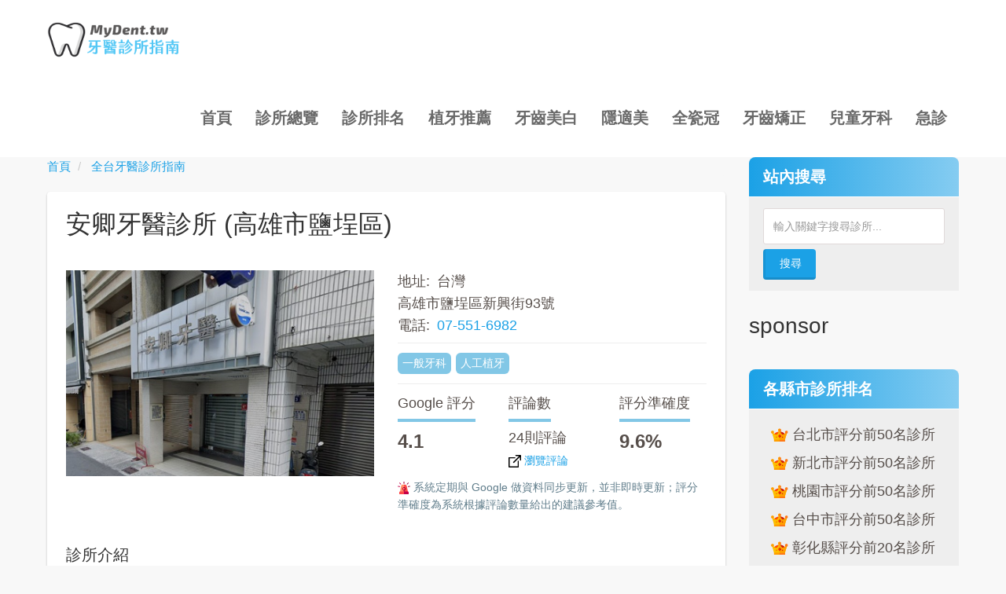

--- FILE ---
content_type: text/html; charset=UTF-8
request_url: https://mydent.tw/dc/5218
body_size: 10831
content:
<!DOCTYPE html>
<html  lang="zh-hant" dir="ltr" prefix="content: http://purl.org/rss/1.0/modules/content/  dc: http://purl.org/dc/terms/  foaf: http://xmlns.com/foaf/0.1/  og: http://ogp.me/ns#  rdfs: http://www.w3.org/2000/01/rdf-schema#  schema: http://schema.org/  sioc: http://rdfs.org/sioc/ns#  sioct: http://rdfs.org/sioc/types#  skos: http://www.w3.org/2004/02/skos/core#  xsd: http://www.w3.org/2001/XMLSchema# " class="html--dxpr-theme-sticky-footer">
  <head>
    <meta charset="utf-8" />
<!-- adsense auto ads: page not in match list --><script async src="https://www.googletagmanager.com/gtag/js?id=UA-168934439-6"></script>
<script>window.dataLayer = window.dataLayer || [];function gtag(){dataLayer.push(arguments)};gtag("js", new Date());gtag("config", "UA-168934439-6", {"groups":"default","anonymize_ip":true});</script>
<link rel="canonical" href="https://mydent.tw/dc/5218" />
<meta name="description" content="位於高雄市鹽埕區的安卿牙醫診所，診療項目包括一般牙科, 人工植牙, 健保洗牙, 牙齒根管治療等；全台 6,900 間牙醫診所評價大公開！" />
<meta name="keywords" content="高雄市鹽埕區牙醫診所, 一般牙科, 人工植牙" />
<meta property="og:site_name" content="MyDentist 牙醫診所指南" />
<meta property="og:type" content="website" />
<meta property="og:url" content="https://mydent.tw/dc/5218" />
<meta property="og:title" content="安卿牙醫診所【高雄市鹽埕區】｜MyDentist 牙醫診所指南-6,900間牙醫診所資訊，看看網友怎麼推！" />
<meta property="og:description" content="看看網友們對安卿牙醫診所的評價與診所的門診時間，比較植牙、牙齒矯正、隱形矯正、牙齒美白等牙科服務；全台 6,900 間牙醫診所評價大公開！" />
<meta property="og:image" content="https://mydent.tw/sites/default/files/dentimg/040_17.jpg" />
<meta property="og:locale" content="zh_TW" />
<meta name="MobileOptimized" content="width" />
<meta name="HandheldFriendly" content="true" />
<meta name="viewport" content="width=device-width, initial-scale=1.0" />
<script type="application/ld+json">{
    "@context": "https://schema.org",
    "@graph": [
        {
            "@type": "LocalBusiness",
            "name": "安卿牙醫診所",
            "telephone": "07-551-6982",
            "url": "https://mydent.tw/dc/5218",
            "address": {
                "@type": "PostalAddress",
                "streetAddress": "高雄市鹽埕區新興街93號",
                "addressLocality": "高雄市",
                "addressCountry": "Taiwan"
            },
            "description": "看看網友們對安卿牙醫診所的評價與診所的門診時間，比較植牙、牙齒矯正、隱形矯正、牙齒美白等牙科服務；全台 6,900 間牙醫診所評價大公開！",
            "geo": {
                "@type": "GeoCoordinates",
                "latitude": "22.6264282",
                "longitude": "120.2814964"
            },
            "image": {
                "@type": "ImageObject",
                "url": "https://mydent.tw/sites/default/files/dentimg/040_17.jpg"
            },
            "aggregateRating": {
                "@type": "AggregateRating",
                "ratingValue": "4.1",
                "ratingCount": "24"
            }
        },
        {
            "@type": "WebPage",
            "breadcrumb": {
                "@type": "BreadcrumbList",
                "itemListElement": [
                    {
                        "@type": "ListItem",
                        "position": 1,
                        "name": "首頁",
                        "item": "https://mydent.tw/"
                    },
                    {
                        "@type": "ListItem",
                        "position": 2,
                        "name": "全台牙醫診所指南",
                        "item": "https://mydent.tw/dentist-clinic"
                    }
                ]
            }
        }
    ]
}</script>
<link rel="shortcut icon" href="/sites/default/files/favicon.ico" type="image/vnd.microsoft.icon" />
<link rel="revision" href="https://mydent.tw/dc/5218" />

    <title>安卿牙醫診所【高雄市鹽埕區】｜MyDentist 牙醫診所指南-6,900間牙醫診所資訊，看看網友怎麼推！</title>
    <link rel="apple-touch-icon" sizes="180x180" href="/sites/default/files/favicon/apple-touch-icon.png">
    <link rel="icon" type="image/png" sizes="32x32" href="/sites/default/files/favicon/favicon-32x32.png">
    <link rel="icon" type="image/png" sizes="16x16" href="/sites/default/files/favicon/favicon-16x16.png">
    <link rel="manifest" href="/sites/default/files/favicon/site.webmanifest">
    <link rel="mask-icon" href="/sites/default/files/favicon/safari-pinned-tab.svg" color="#5bbad5">
    <meta name="apple-mobile-web-app-capable" content="yes">
    <meta name="apple-mobile-web-app-title" content="牙醫診所指南">
    <meta name="application-name" content="牙醫診所指南">
    <meta name="msapplication-TileColor" content="#ffc40d">
    <meta name="theme-color" content="#ffffff">
    <meta name="google" content="notranslate" />

    <style>ul.dropdown-menu {display: none;}</style>
    <link rel="stylesheet" media="all" href="/sites/default/files/css/css_TqdrLjlchM7xx3TcwAC0cWr2PAKulhWL4tvnh-gS2TU.css" />
<link rel="stylesheet" media="all" href="/sites/default/files/css/css_t-7gG5qKsIC3CpAMk0fNHxmL794LNeT1ICpLK0jAV7I.css" />
<link rel="stylesheet" media="all" href="/sites/default/files/css/css_4Sn0CuPsO2aD9ngicHGkahIFjz3LofyPPfARg1i60OQ.css" />
<link rel="stylesheet" media="all" href="/sites/default/files/css/css_mt-kLetPvpiQfnxdDPcLAG3g7CoGqEXaF_3UI2wtw3c.css" />
<link rel="stylesheet" media="all" href="/sites/default/files/css/css_spihl3c4W8GUY9ddxf0HdQoZkfqmlpOMR4PbtUldRdY.css" />

    <script type="application/json" data-drupal-selector="drupal-settings-json">{"path":{"baseUrl":"\/","scriptPath":null,"pathPrefix":"","currentPath":"node\/5218","currentPathIsAdmin":false,"isFront":false,"currentLanguage":"zh-hant"},"pluralDelimiter":"\u0003","suppressDeprecationErrors":true,"bu":{"notify_ie":-5,"notify_firefox":-4,"notify_opera":-4,"notify_safari":-2,"notify_chrome":-4,"insecure":true,"unsupported":false,"mobile":true,"position":"top","visibility_type":"hide","visibility_pages":"admin\/*","test_mode":false,"new_window":true,"no_close":false,"_core":{"default_config_hash":"hHRgRa8uaUJPBEvzD2uaerY4Z9xdbV4glRDRNp8euEE"},"langcode":"zh-hant","source":"\/\/browser-update.org\/update.min.js"},"facebook_pixel":{"facebook_id":"410124111127065","events":[{"event":"ViewContent","data":"{\u0022content_name\u0022:\u0022\\u5b89\\u537f\\u7259\\u91ab\\u8a3a\\u6240\u0022,\u0022content_type\u0022:\u0022dentist_clinic\u0022,\u0022content_ids\u0022:[\u00225218\u0022]}"}],"fb_disable_advanced":false,"eu_cookie_compliance":false,"donottrack":true},"google_analytics":{"account":"UA-168934439-6","trackOutbound":true,"trackMailto":true,"trackDownload":true,"trackDownloadExtensions":"7z|aac|arc|arj|asf|asx|avi|bin|csv|doc(x|m)?|dot(x|m)?|exe|flv|gif|gz|gzip|hqx|jar|jpe?g|js|mp(2|3|4|e?g)|mov(ie)?|msi|msp|pdf|phps|png|ppt(x|m)?|pot(x|m)?|pps(x|m)?|ppam|sld(x|m)?|thmx|qtm?|ra(m|r)?|sea|sit|tar|tgz|torrent|txt|wav|wma|wmv|wpd|xls(x|m|b)?|xlt(x|m)|xlam|xml|z|zip"},"bootstrap":{"forms_has_error_value_toggle":1},"ajaxTrustedUrl":{"\/search-results":true},"statistics":{"data":{"nid":"5218"},"url":"\/core\/modules\/statistics\/statistics.php"},"field_group":{"html_element":{"mode":"default","context":"view","settings":{"id":"","classes":"col-md-12","element":"div","show_label":false,"label_element":"h3","label_element_classes":"","attributes":"","effect":"none","speed":"fast"}}},"blazy":{"loadInvisible":true,"offset":100,"saveViewportOffsetDelay":50,"validateDelay":25,"container":"","loader":true,"unblazy":false,"visibleClass":false},"blazyIo":{"disconnect":false,"rootMargin":"0px","threshold":[0,0.25,0.5,0.75,1]},"slick":{"accessibility":true,"adaptiveHeight":false,"autoplay":false,"autoplaySpeed":3000,"pauseOnHover":true,"pauseOnDotsHover":false,"pauseOnFocus":true,"arrows":true,"downArrow":false,"downArrowTarget":"","downArrowOffset":0,"centerMode":false,"centerPadding":"50px","dots":false,"dotsClass":"slick-dots","draggable":true,"fade":false,"focusOnSelect":false,"infinite":true,"initialSlide":0,"lazyLoad":"ondemand","mouseWheel":false,"randomize":false,"rtl":false,"rows":1,"slidesPerRow":1,"slide":"","slidesToShow":1,"slidesToScroll":1,"speed":500,"swipe":true,"swipeToSlide":false,"edgeFriction":0.35,"touchMove":true,"touchThreshold":5,"useCSS":true,"cssEase":"ease","cssEaseBezier":"","cssEaseOverride":"","useTransform":true,"easing":"linear","variableWidth":false,"vertical":false,"verticalSwiping":false,"waitForAnimate":true},"dxpr_themeSettings":{"breadcrumbsSeparator":"\/","headerHeight":"100","headerOffset":"60","headerMobileHeight":"60","headerSideDirection":"right"},"user":{"uid":0,"permissionsHash":"9502e1b676074353092cc50ed60737e15a25d323177e4fcbea733f6e1cbb1a27"}}</script>
<script src="/sites/default/files/js/js_pduF1ddUI_Nk6fNFKyC_MF79m_EHpfIjcAdpgDfLJs8.js"></script>
<script src="/sites/default/files/js/js_FUdISgOxGE1cmcEsOCmBrjtAnQdy8w9n112x7r3o84A.js"></script>
<script src="/sites/default/files/js/js_EKsmW8UnG-UImFaN2Zn7NproTx4MecmUULCmpjGSHnQ.js"></script>

<!--[if lte IE 8]>
<script src="/sites/default/files/js/js_Ky4f_Mb4HvGHsKucjqChKE9-KrHTtB7VWNxk2JaCdy4.js"></script>
<![endif]-->

  </head>
  <body class="page-node-5218 html path-node page-node-type-dentist-clinic has-glyphicons body--dxpr-theme-header-top body--dxpr-theme-header-not-overlay body--dxpr-theme-header-normal">
    <script>
  var dxpr_themeNavBreakpoint = 1200;
  var dxpr_themeWindowWidth = window.innerWidth;
  if (dxpr_themeWindowWidth > dxpr_themeNavBreakpoint) {
    document.body.className += ' body--dxpr-theme-nav-desktop';
  }
  else {
    document.body.className += ' body--dxpr-theme-nav-mobile';
  }
  </script>
    <a href="#main-content" class="visually-hidden focusable skip-link">
      移至主內容
    </a>
    <noscript><img src="https://www.facebook.com/tr?id=410124111127065&amp;ev=PageView&amp;noscript=1" alt="" height="1" width="1" /></noscript>
          <div class="dialog-off-canvas-main-canvas" data-off-canvas-main-canvas>
    

                                
    <header class="navbar navbar dxpr-theme-header clearfix dxpr-theme-header--top dxpr-theme-header--normal dxpr-theme-header--hover-border" id="navbar" role="banner">
            <div class="container navbar-container">
                  <div class="row container-row"><div class="col-sm-12 container-col">
                <div class="navbar-header">
            <div class="region region-navigation">
        <div class="wrap-branding">
        <a class="logo navbar-btn" href="/" title="首頁" rel="home">
      <img id="logo" src="/sites/default/files/MyDent-logo.png" alt="首頁" />
    </a>
        </div>
  
  </div>

                                <a id="dxpr-theme-menu-toggle" href="#" class="three-dash"><span></span><div class="screenreader-text visually-hidden">Toggle menu</div></a>
                  </div>

                            <nav role="navigation" id="dxpr-theme-main-menu" class="dxpr-theme-main-menu dxpr-theme-menu--has-children">
              <div class="region region-navigation-collapsible">
    <nav role="navigation" aria-labelledby="block-mydent-theme-main-menu-menu" id="block-mydent-theme-main-menu">
            <h2 class="sr-only" id="block-mydent-theme-main-menu-menu">主導覽</h2>

      
              <ul class="menu nav navbar-nav">
                            <li class="expanded dropdown">
        <a href="/" data-drupal-link-system-path="&lt;front&gt;">首頁</a>
                  </li>
                        <li class="expanded dropdown">
        <a href="/dentist-clinic" data-drupal-link-system-path="dentist-clinic">診所總覽</a>
                  </li>
                        <li class="expanded dropdown">
        <a href="/dentist/rank" data-drupal-link-system-path="node/7130">診所排名</a>
                  </li>
                        <li class="expanded dropdown">
        <a href="/dental-implant" data-drupal-link-system-path="dental-implant">植牙推薦</a>
                  </li>
                        <li class="expanded dropdown">
        <a href="/teeth-whitening" data-drupal-link-system-path="teeth-whitening">牙齒美白</a>
                  </li>
                        <li class="expanded dropdown">
        <a href="/invisalign" data-drupal-link-system-path="invisalign">隱適美</a>
                  </li>
                        <li class="expanded dropdown">
        <a href="/acc" data-drupal-link-system-path="acc">全瓷冠</a>
                  </li>
                        <li class="expanded dropdown">
        <a href="/orthodontics" data-drupal-link-system-path="orthodontics">牙齒矯正</a>
                  </li>
                        <li class="expanded dropdown">
        <a href="/pediatric-dentists" data-drupal-link-system-path="pediatric-dentists">兒童牙科</a>
                  </li>
                        <li class="expanded dropdown">
        <a href="/24h-dental-emergency" data-drupal-link-system-path="node/7">急診</a>
                  </li>
        </ul>
  


  </nav>

  </div>

            </nav>
                          </div></div>
              </div>
    </header>
  
<div class="wrap-containers">

        <div class="region region-highlighted">
                                        <section id="block-ads01" class="text-center block block-block-content block-block-content12716ce5-0b29-47eb-83a9-2cb399fe20d3 clearfix">
  
          

      
            <div class="field field--name-body field--type-text-with-summary field--label-hidden field--item"><div class="adds01">
<!-- MyDent-Front-Top -->
<ins class="adsbygoogle"
     style="display:block"
     data-ad-client="ca-pub-9753812658483573"
     data-ad-slot="8768914916"
     data-ad-format="auto"
     data-full-width-responsive="true"></ins>
<script>
     (adsbygoogle = window.adsbygoogle || []).push({});
</script>
</div></div>
      
  </section>

  </div>

  


    <div role="main" class="main-container container js-quickedit-main-content clearfix">
        <div class="row">
                
                          
      <section class="col-sm-9">

                
                                      
                  
                          <a id="main-content"></a>
            <div class="region region-content">
        <ol class="breadcrumb">
          <li >
                  <a href="/">首頁</a>
              </li>
          <li >
                  <a href="https://mydent.tw/dentist-clinic">全台牙醫診所指南</a>
              </li>
      </ol>

<div data-drupal-messages-fallback class="hidden"></div>
  <article data-history-node-id="5218" role="article" about="/dc/5218" class="dentist-clinic full clearfix node">

  
    
  <div class="content">
          
            <div class="field field--name-field-display-title field--type-string field--label-hidden field--item"><h1 class="psmk">安卿牙醫診所 (高雄市鹽埕區)</h1></div>
      
<div  class="row">
      
<div  class="col-md-12">
      
            <div class="field field--name-field-dc-ads01 field--type-markup field--label-hidden field--item"><script async src="https://pagead2.googlesyndication.com/pagead/js/adsbygoogle.js"></script>
<!-- MyDent-DC-1 -->
<ins class="adsbygoogle"
     style="display:block"
     data-ad-client="ca-pub-9753812658483573"
     data-ad-slot="5793259601"
     data-ad-format="auto"
     data-full-width-responsive="true"></ins>
<script>
     (adsbygoogle = window.adsbygoogle || []).push({});
</script></div>
      
  </div>

<div  class="col-xs-12 col-sm-6 col-md-6">
      <div class="slick blazy slick--field slick--field-dc-image slick--field-dc-image--full unslick slick--skin--default slick--optionset--default slick--less" data-blazy=""><div class="slide__content">    <div data-b-token="b-fe7e5a0964b" class="media media--blazy media--slick media--image media--responsive is-b-loading">  <picture>
                  <source srcset="/sites/default/files/styles/dent_image/public/dentimg/040_17.jpg.webp?itok=p_kyVoYX 1x" type="image/webp"/>
              <source srcset="/sites/default/files/styles/dent_image/public/dentimg/040_17.jpg.webp?itok=p_kyVoYX 1x" type="image/webp"/>
                  <img decoding="async" class="media__element b-lazy b-responsive img-responsive" loading="lazy" data-src="/sites/default/files/styles/dent_image_old/public/dentimg/040_17.jpg?itok=eYJ2vhWh" srcset="" data-srcset="" src="data:image/svg+xml;charset=utf-8,%3Csvg%20xmlns%3D&#039;http%3A%2F%2Fwww.w3.org%2F2000%2Fsvg&#039;%20viewBox%3D&#039;0%200%201%201&#039;%2F%3E" width="430" height="287" alt="安卿牙醫診所" typeof="foaf:Image" />

  </picture>
        </div>
  </div>
</div>

  </div>

<div  class="col-xs-12 col-sm-6 col-md-6">
      
<div  class="row justs">
      
<div  class="col-xs-12 col-sm-12 col-md-12 mb10">
      
  <div class="field field--name-field-dc-address field--type-address field--label-inline">
    <div class="field--label">地址</div>
              <div class="field--item"><p class="address" translate="no"><span class="country">台灣</span><br>
<span class="address-line1">高雄市鹽埕區新興街93號</span></p></div>
          </div>

  <div class="field field--name-field-dc-phone field--type-string field--label-inline">
    <div class="field--label">電話</div>
              <div class="field--item"><a href="tel:+886-07-551-6982">07-551-6982</a></div>
          </div>

      <div class="field field--name-field-dc-item field--type-entity-reference field--label-hidden field--items">
              <div class="field--item">一般牙科</div>
              <div class="field--item">人工植牙</div>
          </div>
  
  </div>

<div  class="col-xs-4 col-sm-6 col-md-4 mb10">
      
  <div class="underex boldtext field field--name-field-dc-rating field--type-float field--label-above">
    <div class="field--label">Google 評分</div>
              <div class="field--item">4.1</div>
          </div>

  </div>

<div  class="col-xs-4 col-sm-6 col-md-4 mb10">
      
  <div class="underex field field--name-field-dc-reviews field--type-integer field--label-above">
    <div class="field--label">評論數</div>
              <div content="24" class="field--item">24則評論</div>
          </div>

            <div class="field field--name-field-node-placeid field--type-string field--label-hidden field--item"><a class="gvsm" href="https://search.google.com/local/reviews?placeid=ChIJHzTUQHEEbjQRz6fngik5pvc" target="_blank"><img class="itsvg2" src="/sites/default/files/icon/foreign.svg" alt="瀏覽評論" /> 瀏覽評論</a></div>
      
  </div>

<div  class="col-xs-4 col-sm-6 col-md-4 mb10">
      
  <div class="underex boldtext field field--name-field-dc-accuracy field--type-computed-float field--label-above">
    <div class="field--label">評分準確度</div>
              <div content="9.6" class="field--item">9.6%</div>
          </div>

  </div>

<div  class="col-xs-12 col-sm-12 col-md-12 mb10">
      
            <div class="field field--name-field-dc-markup1 field--type-markup field--label-hidden field--item"><img class="itsvg2" src="/sites/default/files/icon/siren.svg" alt="提醒" /> 系統定期與 Google 做資料同步更新，並非即時更新；評分準確度為系統根據評論數量給出的建議參考值。</div>
      
  </div>

  </div>

  </div>

  </div>

<div  class="row">
      
<div  class="col-md-12">
      
<div  class="subtitle">
    <h4>診所介紹</h4>
      
            <div class="field field--name-field-adsense-inside-1 field--type-markup field--label-hidden field--item"><div style="margin: 20px 0;">
<!-- 2023-mydent-inside -->
<ins class="adsbygoogle"
     style="display:block"
     data-ad-client="ca-pub-9753812658483573"
     data-ad-slot="3546425357"
     data-ad-format="auto"
     data-full-width-responsive="true"></ins>
<script>
     (adsbygoogle = window.adsbygoogle || []).push({});
</script>
</div></div>
      
            <div class="field field--name-field-gs-name field--type-string field--label-hidden field--item"><h3 class="gnameline">安卿牙醫診所</h3></div>
      
            <div class="empty-fields empty-fields__text field field--name-field-dc-intro field--type-string field--label-hidden field--item">安卿牙醫診所為高雄市鹽埕區的牙科診所，診療項目包括<a href="/clinic/general" hreflang="zh-hant">一般牙科</a>, <a href="/clinic/dental-implant" hreflang="zh-hant">人工植牙</a>等。</div>
      
  </div>

  </div>

<div  class="col-md-4 contacts">
      
<div  class="subtitle">
    <h4>診所資訊</h4>
      
  <div class="field field--name-field-dc-mic field--type-string field--label-inline">
    <div class="field--label">醫事機構代碼</div>
              <div class="field--item">3702011231</div>
          </div>

            <div class="field field--name-field-dc-fb field--type-string field--label-hidden field--item"><img class="itsvg" src="/sites/default/files/icon/facebook.svg" alt="Facebook" /> <a href="https://www.facebook.com/Anchingdental" target="_blank" rel="nofollow">按此打開診所 FB</a></div>
      
            <div class="empty-fields empty-fields__nbsp field field--name-field-dc-ig field--type-string field--label-hidden field--item">&nbsp;</div>
      
  </div>

  </div>

<div  class="col-md-8">
      
<div  class="subtitle">
    <h4>診所營業時間</h4>
      
            <div class="field field--name-field-gs-opentime field--type-text-long field--label-hidden field--item">星期四：
09:00-12:00, 15:00-18:00, 19:00-21:00<br />
星期五：
09:00-12:00, 15:00-18:00, 19:00-21:00<br />
星期六：
09:00-12:00<br />
星期日：
休息<br />
星期一：
09:00-12:00, 15:00-18:00, 19:00-20:30<br />
星期二：
09:00-12:00, 15:00-18:00, 19:00-21:00<br />
星期三：
09:00-12:00, 15:00-18:00, 19:00-21:00</div>
      
            <div class="field field--name-field-dc-markup2 field--type-markup field--label-hidden field--item"><img class="itsvg2" src="/sites/default/files/icon/exclamation-mark.svg" alt="提醒" /> 營業時間僅供參考，例假日、國定假日與實際門診時間請電洽診所。</div>
      
  </div>

  </div>

<div  class="col-md-12 mb0">
      
            <div class="field field--name-field-dc-area1 field--type-entity-reference field--label-hidden field__item"><img class="itsvg" src="/sites/default/files/icon/map.svg" alt="" /> 查看<a href="/dentist-clinic/kaohsiung/4" hreflang="zh-hant">高雄市鹽埕區</a>的其他牙醫診所</div>
      
  </div>

  </div>

      </div>

          
  
</article>

                                    <section id="block-dibuadsensetuijianguanggao" class="mydentbox block block-block-content block-block-contente2641832-4aaa-44ff-9475-eb3786f9b404 clearfix">
  
        <h2 class="block-title">sponsor</h2>
        

      
            <div class="field field--name-body field--type-text-with-summary field--label-hidden field--item"><ins class="adsbygoogle"
     style="display:block"
     data-ad-client="ca-pub-9753812658483573"
     data-ad-slot="9098119027"
     data-matched-content-ui-type="text_card"
     data-matched-content-rows-num="4"
     data-matched-content-columns-num="1"
     data-ad-format="autorelaxed"></ins>
<script>
     (adsbygoogle = window.adsbygoogle || []).push({});
</script></div>
      
  </section>
                                    <section class="views-element-container block block-views block-views-blockdc-relation-block-1 clearfix" id="block-dc-relation">
  
        <h2 class="block-title">附近的牙醫診所</h2>
        

      <div class="form-group"><div class="view view-dc-relation view-id-dc_relation view-display-id-block_1 js-view-dom-id-9a4580934368483700f3d93462504f34c187ada87da0c6c29d2b19a56bbd2da9">
  
    
      
      <div class="view-content">
      <div id="views-bootstrap-dc-relation-block-1"  class="grid views-view-grid horizontal">
            <div class="row row-1">
                  <div class="bdss mb10 col col-xs-6 col-sm-3 col-md-4 col-lg-3 col-1">
            <div class="views-field views-field-field-dc-image"><div class="field-content">  <a href="/dc/5210">  <picture>
                  <source srcset="/sites/default/files/styles/dent_image_small/public/dentimg/071_14.jpg.webp?itok=190-IYG8 1x" type="image/webp"/>
              <source srcset="/sites/default/files/styles/dent_image_small/public/dentimg/071_14.jpg.webp?itok=190-IYG8 1x" type="image/webp"/>
                  <img srcset="" data-srcset="/sites/default/files/styles/dent_image_small/public/dentimg/071_14.jpg.webp?itok=190-IYG8 1x" src="/sites/default/files/styles/dent_image_small_old/public/dentimg/071_14.jpg?itok=h_0eIpgZ" width="200" height="133" alt="何牙醫診所" loading="lazy" typeof="foaf:Image" class="img-responsive" />

  </picture>
</a>
</div></div><div class="views-field views-field-title"><h3 class="field-content"><a href="/dc/5210" hreflang="zh-hant">何牙醫診所</a></h3></div><div class="views-field views-field-field-dc-address-address-line1"><span class="field-content">高雄市鹽埕區大仁路256號</span></div>
          </div>
          
          
          
                            <div class="bdss mb10 col col-xs-6 col-sm-3 col-md-4 col-lg-3 col-2">
            <div class="views-field views-field-field-dc-image"><div class="field-content">  <a href="/dc/5215">  <picture>
                  <source srcset="/sites/default/files/styles/dent_image_small/public/dentimg/018_18.jpg.webp?itok=BV_72qPs 1x" type="image/webp"/>
              <source srcset="/sites/default/files/styles/dent_image_small/public/dentimg/018_18.jpg.webp?itok=BV_72qPs 1x" type="image/webp"/>
                  <img srcset="" data-srcset="/sites/default/files/styles/dent_image_small/public/dentimg/018_18.jpg.webp?itok=BV_72qPs 1x" src="/sites/default/files/styles/dent_image_small_old/public/dentimg/018_18.jpg?itok=yBE2XuzH" width="200" height="133" alt="張簡牙醫診所" loading="lazy" typeof="foaf:Image" class="img-responsive" />

  </picture>
</a>
</div></div><div class="views-field views-field-title"><h3 class="field-content"><a href="/dc/5215" hreflang="zh-hant">張簡牙醫診所</a></h3></div><div class="views-field views-field-field-dc-address-address-line1"><span class="field-content">高雄市鹽埕區莒光街142號</span></div>
          </div>
                      <div class="clearfix visible-xs-block"></div>
          
          
          
                            <div class="bdss mb10 col col-xs-6 col-sm-3 col-md-4 col-lg-3 col-3">
            <div class="views-field views-field-field-dc-image"><div class="field-content">  <a href="/dc/5217">  <picture>
                  <source srcset="/sites/default/files/styles/dent_image_small/public/dentimg/088_16.jpg.webp?itok=uYW_BUMd 1x" type="image/webp"/>
              <source srcset="/sites/default/files/styles/dent_image_small/public/dentimg/088_16.jpg.webp?itok=uYW_BUMd 1x" type="image/webp"/>
                  <img srcset="" data-srcset="/sites/default/files/styles/dent_image_small/public/dentimg/088_16.jpg.webp?itok=uYW_BUMd 1x" src="/sites/default/files/styles/dent_image_small_old/public/dentimg/088_16.jpg?itok=LuX8Oejo" width="200" height="133" alt="曾俊銘牙醫診所" loading="lazy" typeof="foaf:Image" class="img-responsive" />

  </picture>
</a>
</div></div><div class="views-field views-field-title"><h3 class="field-content"><a href="/dc/5217" hreflang="zh-hant">曾俊銘牙醫診所</a></h3></div><div class="views-field views-field-field-dc-address-address-line1"><span class="field-content">高雄市鹽埕區新興街206號</span></div>
          </div>
          
          
                      <div class="clearfix visible-md-block"></div>
          
                            <div class="bdss mb10 col col-xs-6 col-sm-3 col-md-4 col-lg-3 col-4">
            <div class="views-field views-field-field-dc-image"><div class="field-content">  <a href="/dc/5219">  <picture>
                  <source srcset="/sites/default/files/styles/dent_image_small/public/dentimg/098_11.jpg.webp?itok=wsMnZTVq 1x" type="image/webp"/>
              <source srcset="/sites/default/files/styles/dent_image_small/public/dentimg/098_11.jpg.webp?itok=wsMnZTVq 1x" type="image/webp"/>
                  <img srcset="" data-srcset="/sites/default/files/styles/dent_image_small/public/dentimg/098_11.jpg.webp?itok=wsMnZTVq 1x" src="/sites/default/files/styles/dent_image_small_old/public/dentimg/098_11.jpg?itok=eU8MbUwB" width="200" height="133" alt="壽山牙醫診所" loading="lazy" typeof="foaf:Image" class="img-responsive" />

  </picture>
</a>
</div></div><div class="views-field views-field-title"><h3 class="field-content"><a href="/dc/5219" hreflang="zh-hant">壽山牙醫診所</a></h3></div><div class="views-field views-field-field-dc-address-address-line1"><span class="field-content">高雄市鹽埕區鹽埕街79號</span></div>
          </div>
                      <div class="clearfix visible-xs-block"></div>
          
                      <div class="clearfix visible-sm-block"></div>
          
          
                      <div class="clearfix visible-lg-block"></div>
                        </div>
      </div>

    </div>
  
          </div>
</div>

  </section>

  </div>

              </section>

                              <aside class="col-sm-3" role="complementary">
              <div class="region region-sidebar-second">
                                        <section class="views-exposed-form mxkg block block-views block-views-exposed-filter-blockdc-search-results-page-1 clearfix" data-drupal-selector="views-exposed-form-dc-search-results-page-1" id="block-exp-search">
  
        <h2 class="block-title">站內搜尋</h2>
        

      <form action="/search-results" method="get" id="views-exposed-form-dc-search-results-page-1" accept-charset="UTF-8">
  <div class="form--inline form-inline clearfix">
  <div class="form-item js-form-item form-type-textfield js-form-type-textfield form-item-key js-form-item-key form-no-label form-group">
  
  
  <input placeholder="輸入關鍵字搜尋診所..." data-drupal-selector="edit-key" class="form-text form-control" type="text" id="edit-key" name="key" value="" size="30" maxlength="128" />

  
  
  </div>
<div data-drupal-selector="edit-actions" class="form-actions form-group js-form-wrapper form-wrapper" id="edit-actions"><button data-drupal-selector="edit-submit-dc-search-results" class="button js-form-submit form-submit btn-default btn" type="submit" id="edit-submit-dc-search-results" value="搜尋" name="">搜尋</button></div>

</div>

</form>

  </section>
                                    <section id="block-cebianadsensetuijianguanggao" class="block block-block-content block-block-contentea5f8d81-18e5-40a3-8519-cfa54e105f9c clearfix">
  
        <h2 class="block-title">sponsor</h2>
        

      
            <div class="field field--name-body field--type-text-with-summary field--label-hidden field--item"><ins class="adsbygoogle"
     style="display:block"
     data-ad-client="ca-pub-9753812658483573"
     data-ad-slot="9098119027"
     data-matched-content-ui-type="text_card"
     data-matched-content-rows-num="4"
     data-matched-content-columns-num="1"
     data-ad-format="autorelaxed"></ins>
<script>
     (adsbygoogle = window.adsbygoogle || []).push({});
</script></div>
      
  </section>
                                    <section id="block-zhensuopaiming" class="mxkg block block-block-content block-block-content023577aa-038f-485e-bca6-70e2d63a6784 clearfix">
  
        <h2 class="block-title">各縣市診所排名</h2>
        

      
            <div class="field field--name-body field--type-text-with-summary field--label-hidden field--item"><ul>
<li><a href="/dentist/rank/taipei"><img class="itsvg" src="/sites/default/files/icon/crowns.svg" alt="牙醫排名" /> 台北市評分前50名診所</a></li>
<li><a href="/dentist/rank/new-taipei"><img class="itsvg" src="/sites/default/files/icon/crowns.svg" alt="牙醫排名" /> 新北市評分前50名診所</a></li>
<li><a href="/dentist/rank/taoyuan"><img class="itsvg" src="/sites/default/files/icon/crowns.svg" alt="牙醫排名" /> 桃園市評分前50名診所</a></li>
<li><a href="/dentist/rank/taichung"><img class="itsvg" src="/sites/default/files/icon/crowns.svg" alt="牙醫排名" /> 台中市評分前50名診所</a></li>
<li><a href="/dentist/rank/changhua"><img class="itsvg" src="/sites/default/files/icon/crowns.svg" alt="牙醫排名" /> 彰化縣評分前20名診所</a></li>
<li><a href="/dentist/rank/chiayi-city"><img class="itsvg" src="/sites/default/files/icon/crowns.svg" alt="牙醫排名" /> 嘉義縣市評分前10名診所</a></li>
<li><a href="/dentist/rank/tainan"><img class="itsvg" src="/sites/default/files/icon/crowns.svg" alt="牙醫排名" /> 台南市評分前50名診所</a></li>
<li><a href="/dentist/rank/kaohsiung"><img class="itsvg" src="/sites/default/files/icon/crowns.svg" alt="牙醫排名" /> 高雄市評分前50名診所</a></li>
<li><a href="/dentist/rank/keelung"><img class="itsvg" src="/sites/default/files/icon/crowns.svg" alt="牙醫排名" /> 基隆市評分前20名診所</a></li>
<li><a href="/dentist/rank/hsinchu-city"><img class="itsvg" src="/sites/default/files/icon/crowns.svg" alt="牙醫排名" /> 新竹市評分前20名診所</a></li>
<li><a href="/dentist/rank/hsinchu"><img class="itsvg" src="/sites/default/files/icon/crowns.svg" alt="牙醫排名" /> 新竹縣評分前10名診所</a></li>
<li><a href="/dentist/rank/miaoli"><img class="itsvg" src="/sites/default/files/icon/crowns.svg" alt="牙醫排名" /> 苗栗縣評分前10名診所</a></li>
</ul></div>
      
  </section>

  </div>

          </aside>
                      </div><!-- end .ow -->
      </div><!-- end main-container -->

</div>

      <footer class="dxpr-theme-footer clearfix" role="contentinfo">
            <div class="container footer-container">
                <div class="row container-row"><div class="col-sm-12 container-col">
                  <div class="region region-footer">
                                        <section id="block-footerb1" class="block block-block-content block-block-contentc380ec0c-56df-49e7-986e-fecd2229b4cb clearfix">
  
          

      
            <div class="field field--name-body field--type-text-with-summary field--label-hidden field--item"><div class="row">
    <div class="col-xs-12 col-sm-12 col-md-4">
    	<img width="180px" src="/sites/default/files/mydent-white-logo.png" alt="MyDentist 牙醫診所指南" class="ftbimg">
        <p class="ftbtext">收錄超過 6,900 間牙醫診所，快速尋找人工植牙、牙周治療、牙齒美白、牙齒矯正、隱形矯正、全口重建、兒童牙科等牙科服務，最完整牙醫診所指南！<br><br>若您有任何問題或商業合作，請洽詢客服信箱 service@mydent.tw</p>
    </div>
    <div class="col-xs-12 col-sm-12 col-md-8">
        <div class="row">
            <div class="col-xs-6 col-sm-6 col-md-6">
                <div class="ftb1 ftb">
                	<span>依據診療項目查詢診所</span>
                    <ul>
                    	<li><a href="/invisalign">隱適美/隱形牙套</a></li>
                    	<li><a href="/acc">全瓷牙冠</a></li>
                    	<li><a href="/teeth-whitening">牙齒美白</a></li>
                    	<li><a href="/dental-implant">人工植牙</a></li>
                    	<li><a href="/orthodontics">牙齒矯正</a></li>
                    	<li><a href="/pediatric-dentists">兒童牙科</a></li>
                    </ul>
                </div>
            </div>
            <div class="col-xs-6 col-sm-6 col-md-6">
                <div class="ftb1 ftb">
                	<span>牙醫診所人氣排名</span>
                    <ul>
                    	<li><a href="/dentist/rank">牙醫診所排名總覽</a></li>
                    	<li><a href="/dentist/rank/taipei">台北市牙醫診所TOP50</a></li>
                    	<li><a href="/dentist/rank/new-taipei">新北市牙醫診所TOP50</a></li>
                    	<li><a href="/dentist/rank/taoyuan">桃園市牙醫診所TOP50</a></li>
                    	<li><a href="/dentist/rank/taichung">台中市牙醫診所TOP50</a></li>
                    	<li><a href="/dentist/rank/tainan">台南市牙醫診所TOP50</a></li>
                    	<li><a href="/dentist/rank/kaohsiung">高雄市牙醫診所TOP50</a></li>
                    </ul>
                </div>
            </div>
        </div>
    </div>
</div></div>
      
  </section>
                                    <section id="block-footercopyright" class="block block-block-content block-block-contentb1e8b1ed-acba-4981-aaea-b4fb863f4c8a clearfix">
  
          

      
            <div class="field field--name-body field--type-text-with-summary field--label-hidden field--item">Copyright © MyDentist 牙醫診所指南&nbsp;2021-2026</div>
      
  </section>

  </div>

                </div></div>
              </div>
    </footer>
  

  </div>

    <script src="/sites/default/files/js/js_3R2v5v0Nv-jgt4-83POi_2kJasOvdyxyfQHHdjgENHM.js"></script>
<script src="//ajax.googleapis.com/ajax/libs/jquery/3.2.1/jquery.min.js"></script>
<script src="/sites/default/files/js/js_lL3r281J1CbJYGVmTgoeFnzPlYOFwx9_AHBKLW5pLPU.js"></script>
<script src="/sites/default/files/js/js_ui1-9ICwZdVQFf5QRskVFODt9s1y00lmNgF6y-Ae-QQ.js"></script>
<script src="/sites/default/files/js/js_OdAIskE3vbdRm8g1bMGCceyUPli1hUn-41HlOkSvcyo.js"></script>
<script src="/sites/default/files/js/js_F7K2HkYrWBYBCS2xQX1TK382OaLFZYaIHdeSi4GdIsk.js"></script>

    <div class="hidden" id="dxpr-theme-js-seed">sfy39587stp18</div>
  </body>
</html>


--- FILE ---
content_type: text/html; charset=utf-8
request_url: https://www.google.com/recaptcha/api2/aframe
body_size: 267
content:
<!DOCTYPE HTML><html><head><meta http-equiv="content-type" content="text/html; charset=UTF-8"></head><body><script nonce="ecdN5fq3mj7a7JzHSnX-ww">/** Anti-fraud and anti-abuse applications only. See google.com/recaptcha */ try{var clients={'sodar':'https://pagead2.googlesyndication.com/pagead/sodar?'};window.addEventListener("message",function(a){try{if(a.source===window.parent){var b=JSON.parse(a.data);var c=clients[b['id']];if(c){var d=document.createElement('img');d.src=c+b['params']+'&rc='+(localStorage.getItem("rc::a")?sessionStorage.getItem("rc::b"):"");window.document.body.appendChild(d);sessionStorage.setItem("rc::e",parseInt(sessionStorage.getItem("rc::e")||0)+1);localStorage.setItem("rc::h",'1768644122743');}}}catch(b){}});window.parent.postMessage("_grecaptcha_ready", "*");}catch(b){}</script></body></html>

--- FILE ---
content_type: image/svg+xml
request_url: https://mydent.tw/sites/default/files/icon/siren.svg
body_size: 1307
content:
<svg id="Capa_1" enable-background="new 0 0 510 510" height="512" viewBox="0 0 510 510" width="512" xmlns="http://www.w3.org/2000/svg"><g><path d="m420.96 425h-165.96l-24.388-150 24.388-155h43.69c15.73 0 31.15 5.43 43.4 15.3s20.85 23.77 24.2 39.14z" fill="#ff4a4a"/><path d="m255 120v305h-165.96l49.87-249.38c6.45-32.23 34.99-55.62 67.85-55.62z" fill="#ff936a"/><path d="m255 250 5.341-13.989-5.341-16.011c-38.6 0-70 31.4-70 70 0 33.45 23.59 61.48 55 68.36v56.64h15l5.341-50.418-5.341-34.582c-22.06 0-40-17.94-40-40s17.94-40 40-40z" fill="#c40048"/><path d="m325 290c0 33.45-23.59 61.48-55 68.36v56.64h-15v-85c22.06 0 40-17.94 40-40s-17.94-40-40-40v-14.385-15.615c38.6 0 70 31.4 70 70z" fill="#910035"/><path d="m270 0v90h-15l-7.5-45 7.5-45z" fill="#910035"/><path d="m240 0h15v90h-15z" fill="#c40048"/><path d="m415.874 180h90v30h-90z" fill="#910035" transform="matrix(.981 -.196 .196 .981 -29.29 94.159)"/><path d="m361.82 63.18h90v30h-90z" fill="#910035" transform="matrix(.707 -.707 .707 .707 63.873 310.564)"/><g fill="#c40048"><path d="m34.126 150h30.001v90h-30.001z" transform="matrix(.196 -.981 .981 .196 -151.721 204.93)"/><path d="m88.181 33.18h30v90h-30z" transform="matrix(.707 -.707 .707 .707 -25.061 95.858)"/><path d="m450 446.33v63.67h-195l-19.187-52.055 19.187-62.945h143.67c28.3 0 51.33 23.03 51.33 51.33z"/></g><path d="m255 395v115h-195v-63.67c0-28.3 23.03-51.33 51.33-51.33z" fill="#ff4a4a"/></g></svg>

--- FILE ---
content_type: application/javascript
request_url: https://mydent.tw/sites/default/files/js/js_pduF1ddUI_Nk6fNFKyC_MF79m_EHpfIjcAdpgDfLJs8.js
body_size: 3362
content:
/* Source and licensing information for the line(s) below can be found at https://mydent.tw/themes/contrib/dxpr_theme/vendor/modernizr-custom-d8-dxpr-theme.js. */
/*! modernizr 3.5.0 (Custom Build) | MIT *
 * https://modernizr.com/download/?-cssanimations-inputtypes-touchevents-addtest-prefixed-prefixes-setclasses-teststyles !*/
!function(e,t,n){function r(e,t){return typeof e===t}function i(){var e,t,n,i,o,s,a;for(var l in w)if(w.hasOwnProperty(l)){if(e=[],t=w[l],t.name&&(e.push(t.name.toLowerCase()),t.options&&t.options.aliases&&t.options.aliases.length))for(n=0;n<t.options.aliases.length;n++)e.push(t.options.aliases[n].toLowerCase());for(i=r(t.fn,"function")?t.fn():t.fn,o=0;o<e.length;o++)s=e[o],a=s.split("."),1===a.length?Modernizr[a[0]]=i:(!Modernizr[a[0]]||Modernizr[a[0]]instanceof Boolean||(Modernizr[a[0]]=new Boolean(Modernizr[a[0]])),Modernizr[a[0]][a[1]]=i),_.push((i?"":"no-")+a.join("-"))}}function o(e){var t=T.className,n=Modernizr._config.classPrefix||"";if(P&&(t=t.baseVal),Modernizr._config.enableJSClass){var r=new RegExp("(^|\\s)"+n+"no-js(\\s|$)");t=t.replace(r,"$1"+n+"js$2")}Modernizr._config.enableClasses&&(t+=" "+n+e.join(" "+n),P?T.className.baseVal=t:T.className=t)}function s(e,t){if("object"==typeof e)for(var n in e)b(e,n)&&s(n,e[n]);else{e=e.toLowerCase();var r=e.split("."),i=Modernizr[r[0]];if(2==r.length&&(i=i[r[1]]),"undefined"!=typeof i)return Modernizr;t="function"==typeof t?t():t,1==r.length?Modernizr[r[0]]=t:(!Modernizr[r[0]]||Modernizr[r[0]]instanceof Boolean||(Modernizr[r[0]]=new Boolean(Modernizr[r[0]])),Modernizr[r[0]][r[1]]=t),o([(t&&0!=t?"":"no-")+r.join("-")]),Modernizr._trigger(e,t)}return Modernizr}function a(e){return e.replace(/([a-z])-([a-z])/g,function(e,t,n){return t+n.toUpperCase()}).replace(/^-/,"")}function l(){return"function"!=typeof t.createElement?t.createElement(arguments[0]):P?t.createElementNS.call(t,"http://www.w3.org/2000/svg",arguments[0]):t.createElement.apply(t,arguments)}function u(){var e=t.body;return e||(e=l(P?"svg":"body"),e.fake=!0),e}function f(e,n,r,i){var o,s,a,f,c="modernizr",p=l("div"),d=u();if(parseInt(r,10))for(;r--;)a=l("div"),a.id=i?i[r]:c+(r+1),p.appendChild(a);return o=l("style"),o.type="text/css",o.id="s"+c,(d.fake?d:p).appendChild(o),d.appendChild(p),o.styleSheet?o.styleSheet.cssText=e:o.appendChild(t.createTextNode(e)),p.id=c,d.fake&&(d.style.background="",d.style.overflow="hidden",f=T.style.overflow,T.style.overflow="hidden",T.appendChild(d)),s=n(p,e),d.fake?(d.parentNode.removeChild(d),T.style.overflow=f,T.offsetHeight):p.parentNode.removeChild(p),!!s}function c(e,t){return!!~(""+e).indexOf(t)}function p(e,t){return function(){return e.apply(t,arguments)}}function d(e,t,n){var i;for(var o in e)if(e[o]in t)return n===!1?e[o]:(i=t[e[o]],r(i,"function")?p(i,n||t):i);return!1}function m(e){return e.replace(/([A-Z])/g,function(e,t){return"-"+t.toLowerCase()}).replace(/^ms-/,"-ms-")}function h(t,n,r){var i;if("getComputedStyle"in e){i=getComputedStyle.call(e,t,n);var o=e.console;if(null!==i)r&&(i=i.getPropertyValue(r));else if(o){var s=o.error?"error":"log";o[s].call(o,"getComputedStyle returning null, its possible modernizr test results are inaccurate")}}else i=!n&&t.currentStyle&&t.currentStyle[r];return i}function v(t,r){var i=t.length;if("CSS"in e&&"supports"in e.CSS){for(;i--;)if(e.CSS.supports(m(t[i]),r))return!0;return!1}if("CSSSupportsRule"in e){for(var o=[];i--;)o.push("("+m(t[i])+":"+r+")");return o=o.join(" or "),f("@supports ("+o+") { #modernizr { position: absolute; } }",function(e){return"absolute"==h(e,null,"position")})}return n}function y(e,t,i,o){function s(){f&&(delete q.style,delete q.modElem)}if(o=r(o,"undefined")?!1:o,!r(i,"undefined")){var u=v(e,i);if(!r(u,"undefined"))return u}for(var f,p,d,m,h,y=["modernizr","tspan","samp"];!q.style&&y.length;)f=!0,q.modElem=l(y.shift()),q.style=q.modElem.style;for(d=e.length,p=0;d>p;p++)if(m=e[p],h=q.style[m],c(m,"-")&&(m=a(m)),q.style[m]!==n){if(o||r(i,"undefined"))return s(),"pfx"==t?m:!0;try{q.style[m]=i}catch(g){}if(q.style[m]!=h)return s(),"pfx"==t?m:!0}return s(),!1}function g(e,t,n,i,o){var s=e.charAt(0).toUpperCase()+e.slice(1),a=(e+" "+A.join(s+" ")+s).split(" ");return r(t,"string")||r(t,"undefined")?y(a,t,i,o):(a=(e+" "+O.join(s+" ")+s).split(" "),d(a,t,n))}function C(e,t,r){return g(e,n,n,t,r)}var _=[],w=[],S={_version:"3.5.0",_config:{classPrefix:"",enableClasses:!0,enableJSClass:!0,usePrefixes:!0},_q:[],on:function(e,t){var n=this;setTimeout(function(){t(n[e])},0)},addTest:function(e,t,n){w.push({name:e,fn:t,options:n})},addAsyncTest:function(e){w.push({name:null,fn:e})}},Modernizr=function(){};Modernizr.prototype=S,Modernizr=new Modernizr;var x=S._config.usePrefixes?" -webkit- -moz- -o- -ms- ".split(" "):["",""];S._prefixes=x;var b,T=t.documentElement,P="svg"===T.nodeName.toLowerCase();!function(){var e={}.hasOwnProperty;b=r(e,"undefined")||r(e.call,"undefined")?function(e,t){return t in e&&r(e.constructor.prototype[t],"undefined")}:function(t,n){return e.call(t,n)}}(),S._l={},S.on=function(e,t){this._l[e]||(this._l[e]=[]),this._l[e].push(t),Modernizr.hasOwnProperty(e)&&setTimeout(function(){Modernizr._trigger(e,Modernizr[e])},0)},S._trigger=function(e,t){if(this._l[e]){var n=this._l[e];setTimeout(function(){var e,r;for(e=0;e<n.length;e++)(r=n[e])(t)},0),delete this._l[e]}},Modernizr._q.push(function(){S.addTest=s});var z=l("input"),k="search tel url email datetime date month week time datetime-local number range color".split(" "),j={};Modernizr.inputtypes=function(e){for(var r,i,o,s=e.length,a="1)",l=0;s>l;l++)z.setAttribute("type",r=e[l]),o="text"!==z.type&&"style"in z,o&&(z.value=a,z.style.cssText="position:absolute;visibility:hidden;",/^range$/.test(r)&&z.style.WebkitAppearance!==n?(T.appendChild(z),i=t.defaultView,o=i.getComputedStyle&&"textfield"!==i.getComputedStyle(z,null).WebkitAppearance&&0!==z.offsetHeight,T.removeChild(z)):/^(search|tel)$/.test(r)||(o=/^(url|email)$/.test(r)?z.checkValidity&&z.checkValidity()===!1:z.value!=a)),j[e[l]]=!!o;return j}(k);var E=S.testStyles=f;Modernizr.addTest("touchevents",function(){var n;if("ontouchstart"in e||e.DocumentTouch&&t instanceof DocumentTouch)n=!0;else{var r=["@media (",x.join("touch-enabled),("),"heartz",")","{#modernizr{top:9px;position:absolute}}"].join("");E(r,function(e){n=9===e.offsetTop})}return n});var N="Moz O ms Webkit",A=S._config.usePrefixes?N.split(" "):[];S._cssomPrefixes=A;var L=function(t){var r,i=x.length,o=e.CSSRule;if("undefined"==typeof o)return n;if(!t)return!1;if(t=t.replace(/^@/,""),r=t.replace(/-/g,"_").toUpperCase()+"_RULE",r in o)return"@"+t;for(var s=0;i>s;s++){var a=x[s],l=a.toUpperCase()+"_"+r;if(l in o)return"@-"+a.toLowerCase()+"-"+t}return!1};S.atRule=L;var O=S._config.usePrefixes?N.toLowerCase().split(" "):[];S._domPrefixes=O;var V={elem:l("modernizr")};Modernizr._q.push(function(){delete V.elem});var q={style:V.elem.style};Modernizr._q.unshift(function(){delete q.style}),S.testAllProps=g;S.prefixed=function(e,t,n){return 0===e.indexOf("@")?L(e):(-1!=e.indexOf("-")&&(e=a(e)),t?g(e,t,n):g(e,"pfx"))};S.testAllProps=C,Modernizr.addTest("cssanimations",C("animationName","a",!0)),i(),o(_),delete S.addTest,delete S.addAsyncTest;for(var R=0;R<Modernizr._q.length;R++)Modernizr._q[R]();e.Modernizr=Modernizr}(window,document);
/* Source and licensing information for the above line(s) can be found at https://mydent.tw/themes/contrib/dxpr_theme/vendor/modernizr-custom-d8-dxpr-theme.js. */;
/* Source and licensing information for the line(s) below can be found at https://mydent.tw/core/misc/drupalSettingsLoader.js. */
(function(){var settingsElement=document.querySelector('head > script[type="application/json"][data-drupal-selector="drupal-settings-json"], body > script[type="application/json"][data-drupal-selector="drupal-settings-json"]');window.drupalSettings={};if(settingsElement!==null){window.drupalSettings=JSON.parse(settingsElement.textContent);}})();
/* Source and licensing information for the above line(s) can be found at https://mydent.tw/core/misc/drupalSettingsLoader.js. */;
